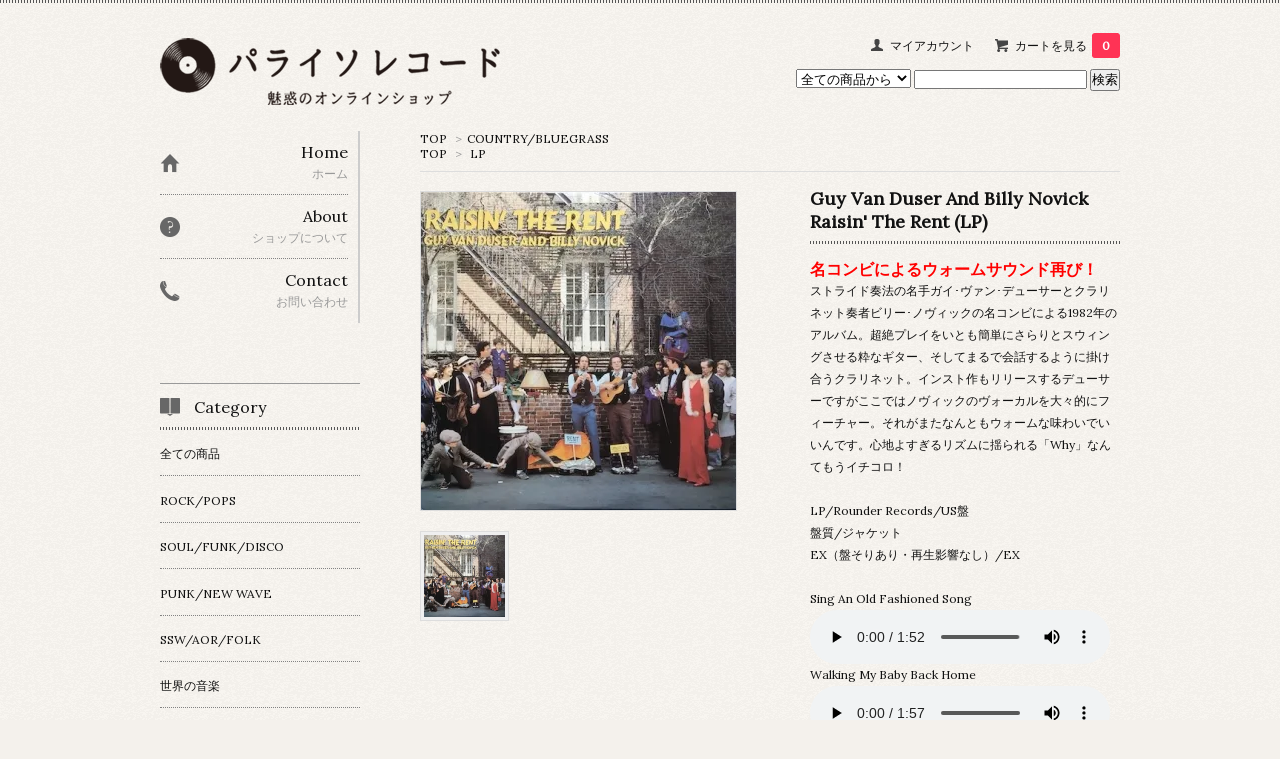

--- FILE ---
content_type: text/html; charset=EUC-JP
request_url: https://paraisorecords.com/?pid=146173067
body_size: 8941
content:
<!DOCTYPE html PUBLIC "-//W3C//DTD XHTML 1.0 Transitional//EN" "http://www.w3.org/TR/xhtml1/DTD/xhtml1-transitional.dtd">
<html xmlns:og="http://ogp.me/ns#" xmlns:fb="http://www.facebook.com/2008/fbml" xmlns:mixi="http://mixi-platform.com/ns#" xmlns="http://www.w3.org/1999/xhtml" xml:lang="ja" lang="ja" dir="ltr">
<head>
<meta http-equiv="content-type" content="text/html; charset=euc-jp" />
<meta http-equiv="X-UA-Compatible" content="IE=edge,chrome=1" />
<title>Guy Van Duser And Billy NovickRaisin&#039; The Rent (LP) - パライソレコード</title>
<meta name="Keywords" content="Guy Van Duser And Billy NovickRaisin&#039; The Rent (LP),paraisorecords,パライソレコード,パライソ" />
<meta name="Description" content="名コンビによるウォームサウンド再び！ストライド奏法の名手ガイ･ヴァン･デューサーとクラリネット奏者ビリー･ノヴィックの名コンビによる1982年のアルバム。超絶プレイをいとも簡単にさらりとスウィングさせる粋なギター、そしてまるで会話するよ" />
<meta name="Author" content="" />
<meta name="Copyright" content="GMOペパボ" />
<meta http-equiv="content-style-type" content="text/css" />
<meta http-equiv="content-script-type" content="text/javascript" />
<link rel="stylesheet" href="https://img07.shop-pro.jp/PA01354/479/css/7/index.css?cmsp_timestamp=20210905143101" type="text/css" />

<link rel="alternate" type="application/rss+xml" title="rss" href="https://paraisorecords.com/?mode=rss" />
<script type="text/javascript" src="//ajax.googleapis.com/ajax/libs/jquery/1.7.2/jquery.min.js" ></script>
<meta property="og:title" content="Guy Van Duser And Billy NovickRaisin&#039; The Rent (LP) - パライソレコード" />
<meta property="og:description" content="名コンビによるウォームサウンド再び！ストライド奏法の名手ガイ･ヴァン･デューサーとクラリネット奏者ビリー･ノヴィックの名コンビによる1982年のアルバム。超絶プレイをいとも簡単にさらりとスウィングさせる粋なギター、そしてまるで会話するよ" />
<meta property="og:url" content="https://paraisorecords.com?pid=146173067" />
<meta property="og:site_name" content="パライソレコード" />
<meta property="og:image" content="https://img07.shop-pro.jp/PA01354/479/product/146173067.jpg?cmsp_timestamp=20240103173843"/>
<script>
  var Colorme = {"page":"product","shop":{"account_id":"PA01354479","title":"\u30d1\u30e9\u30a4\u30bd\u30ec\u30b3\u30fc\u30c9"},"basket":{"total_price":0,"items":[]},"customer":{"id":null},"inventory_control":"product","product":{"shop_uid":"PA01354479","id":146173067,"name":"Guy Van Duser And Billy Novick<br>Raisin' The Rent (LP)","model_number":"3071","stock_num":0,"sales_price":2300,"sales_price_including_tax":2530,"variants":[],"category":{"id_big":2124051,"id_small":0},"groups":[{"id":1403160}],"members_price":2300,"members_price_including_tax":2530}};

  (function() {
    function insertScriptTags() {
      var scriptTagDetails = [];
      var entry = document.getElementsByTagName('script')[0];

      scriptTagDetails.forEach(function(tagDetail) {
        var script = document.createElement('script');

        script.type = 'text/javascript';
        script.src = tagDetail.src;
        script.async = true;

        if( tagDetail.integrity ) {
          script.integrity = tagDetail.integrity;
          script.setAttribute('crossorigin', 'anonymous');
        }

        entry.parentNode.insertBefore(script, entry);
      })
    }

    window.addEventListener('load', insertScriptTags, false);
  })();
</script>
<script async src="https://zen.one/analytics.js"></script>
</head>
<body>
<meta name="colorme-acc-payload" content="?st=1&pt=10029&ut=146173067&at=PA01354479&v=20260116085906&re=&cn=cf3f3b5d078edfd0a796ffaa28f6fccd" width="1" height="1" alt="" /><script>!function(){"use strict";Array.prototype.slice.call(document.getElementsByTagName("script")).filter((function(t){return t.src&&t.src.match(new RegExp("dist/acc-track.js$"))})).forEach((function(t){return document.body.removeChild(t)})),function t(c){var r=arguments.length>1&&void 0!==arguments[1]?arguments[1]:0;if(!(r>=c.length)){var e=document.createElement("script");e.onerror=function(){return t(c,r+1)},e.src="https://"+c[r]+"/dist/acc-track.js?rev=3",document.body.appendChild(e)}}(["acclog001.shop-pro.jp","acclog002.shop-pro.jp"])}();</script><link href='https://fonts.googleapis.com/css?family=Lora:400' rel='stylesheet' type='text/css'>
<script>
  $(function(){
    $(".more_btn").on("click", function() {
      $(".more_seller").toggle();
      $(".updown").toggleClass("more_up");
    });
  });

$(function(){
  $('a[href^=#]').click(function(){
    var speed = 500;
    var href= $(this).attr("href");
    var target = $(href == "#" || href == "" ? 'html' : href);
    var position = target.offset().top;
    $("html, body").animate({scrollTop:position}, speed, "swing");
    return false;
  });
});
</script>

<div id="top_line">

</div>

<div id="container">

  
  <div id="header">
    <div class="header_link">
      <ul>
        <li class="my_account"><a href="https://paraisorecords.com/?mode=myaccount"><i class="account"></i>マイアカウント</a></li>
                <li class="view_cart"><a href="https://paraisorecords.com/cart/proxy/basket?shop_id=PA01354479&shop_domain=paraisorecords.com"><i class="cart"></i>カートを見る<span class="count">0</span></a></li>
      </ul>
    </div>

      
    
          

    
    <div class="search">
      <form action="https://paraisorecords.com/" method="GET" id="search">
        <input type="hidden" name="mode" value="srh" /><input type="hidden" name="sort" value="n" />
        <select name="cid" style="width: 115px;">
          <option value="">全ての商品から</option>
                    <option value="2124037,0">ROCK/POPS</option>
                    <option value="2124039,0">SOUL/FUNK/DISCO</option>
                    <option value="2124040,0">PUNK/NEW WAVE</option>
                    <option value="2124354,0">SSW/AOR/FOLK</option>
                    <option value="2124041,0">世界の音楽</option>
                    <option value="2124042,0">日本の音楽</option>
                    <option value="2124044,0">奇妙な音楽／非音楽</option>
                    <option value="2124049,0">エキゾチカ/ムード音楽</option>
                    <option value="2386652,0">電子音楽</option>
                    <option value="2124045,0">ニッチポップ</option>
                    <option value="2293658,0">アンビエント/現代音楽/トイポップ</option>
                    <option value="2124046,0">RAP/ELECTRO/TR-808/MIAMI BASS</option>
                    <option value="2124047,0">JAZZ/VOCAL</option>
                    <option value="2124050,0">REGGAE/DUB/SKA/CALYPSO</option>
                    <option value="2124051,0">COUNTRY/BLUEGRASS</option>
                    <option value="2124516,0">BLUES/NEW ORLEANS/GOSPEL</option>
                    <option value="2125257,0">映画音楽/ドラマ音楽/アニメ</option>
                  </select>
        <input type="text" name="keyword">
        <input type="submit" value="検索" />
      </form>
    </div>
    

    <h1 class="logo"><a href="./"><img src="https://img07.shop-pro.jp/PA01354/479/PA01354479.png?cmsp_timestamp=20250728224710" alt="パライソレコード" /></a></h1>
  </div>
  

  
  <div id="main">
  <div class="footstamp">
  
  
  <p>
    <a href="./">TOP</a>
    <span>&gt;</span><a href='?mode=cate&cbid=2124051&csid=0&sort=n'>COUNTRY/BLUEGRASS</a>      </p>
  
      <p>
      <a href="./">TOP</a>
            <span>&gt;</span>
      <a href="https://paraisorecords.com/?mode=grp&gid=1403160&sort=n">LP</a>
          </p>
    
</div>

<form class="clearfix product_form" name="product_form" method="post" action="https://paraisorecords.com/cart/proxy/basket/items/add">

<div class="product_detail_area">
    <div class="add_cart">
           
             <h2 class="product_name">Guy Van Duser And Billy Novick<br>Raisin' The Rent (LP)</h2>
          <div class="product_description">
            <span style="color:#FF0000"><strong><span style="font-size:medium;">名コンビによるウォームサウンド再び！</span></strong></span><br />
ストライド奏法の名手ガイ･ヴァン･デューサーとクラリネット奏者ビリー･ノヴィックの名コンビによる1982年のアルバム。超絶プレイをいとも簡単にさらりとスウィングさせる粋なギター、そしてまるで会話するように掛け合うクラリネット。インスト作もリリースするデューサーですがここではノヴィックのヴォーカルを大々的にフィーチャー。それがまたなんともウォームな味わいでいいんです。心地よすぎるリズムに揺られる「Why」なんてもうイチコロ！<br />
<br />
LP/Rounder Records/US盤<br />
盤質/ジャケット　<br />
EX（盤そりあり・再生影響なし）/EX<br />
<br />
Sing An Old Fashioned Song<br />
<audio src="http://paraisorecords.mond.jp/guyvanduser1.mp3" preload="auto" controls=""></audio><br />
Walking My Baby Back Home<br />
<audio src="http://paraisorecords.mond.jp/guyvanduser2.mp3" preload="auto" controls=""></audio><br />
Why<br />
<audio src="http://paraisorecords.mond.jp/guyvanduser4.mp3" preload="auto" controls=""></audio><br />
Rose Room<br />
<audio src="http://paraisorecords.mond.jp/guyvanduser3.mp3" preload="auto" controls=""></audio><br />

          </div>
        
        <table class="add_cart_table">
          
                        <tr>
              <th>型番</th>
              <td>3071</td>
              </tr>
                    
                                  <tr>
              <th>販売価格</th>
              <td>
                                
                  <strong class="price">2,530円(税230円)</strong><br />
                            </td>
              </tr>
                    
                    
                    
                    
                                      </table>
                              </div>

    <div class="product_images">

    <script type="text/javascript" src="https://img.shop-pro.jp/js/cloud-zoom.1.0.2.js"></script>

    <div class="zoom-section">
      <div class="zoom-small-image">
        <div id="wrap">
          
                      <a href="https://img07.shop-pro.jp/PA01354/479/product/146173067.jpg?cmsp_timestamp=20240103173843" class="cloud-zoom" id="zoom1" rel="position: &#39;inside&#39; , showTitle: true, adjustX:-4, adjustY:-4" style="position: relative; display: block; " title="">
            <img src="https://img07.shop-pro.jp/PA01354/479/product/146173067.jpg?cmsp_timestamp=20240103173843" style="display: block;" />
            </a>
                    
          <input type="hidden" name="user_hash" value="48daa69e8e10f49ad81831933b7e3e52"><input type="hidden" name="members_hash" value="48daa69e8e10f49ad81831933b7e3e52"><input type="hidden" name="shop_id" value="PA01354479"><input type="hidden" name="product_id" value="146173067"><input type="hidden" name="members_id" value=""><input type="hidden" name="back_url" value="https://paraisorecords.com/?pid=146173067"><input type="hidden" name="reference_token" value="7ba26e17257f49379f5935debe55d471"><input type="hidden" name="shop_domain" value="paraisorecords.com">
      </div>
    </div>

    <div class="zoom-desc clearfix">
              <a href="https://img07.shop-pro.jp/PA01354/479/product/146173067.jpg?cmsp_timestamp=20240103173843" class="cloud-zoom-gallery" title="" rel="useZoom: &#39;zoom1&#39;, smallImage: &#39; https://img07.shop-pro.jp/PA01354/479/product/146173067.jpg?cmsp_timestamp=20240103173843&#39; ">
        <img class="zoom-tiny-image" src="https://img07.shop-pro.jp/PA01354/479/product/146173067.jpg?cmsp_timestamp=20240103173843" />
        </a>
                </div>
  </div>
</div>



        



<div class="add_cart">


        
                              <div class="sold_out">SOLD OUT</div>
                  
              
        <p id="sk_link_other">
          <a href="https://paraisorecords.com/?mode=sk">特定商取引法に基づく表記 (返品など)</a>
        </p>

          <div class="product_link_area">
          
          <p>
            <a class="btn btn-contact" href="https://paraisorecords.shop-pro.jp/customer/products/146173067/inquiries/new">この商品について問い合わせる</a>
          </p>
          <ul class="other_link">
                      <li><a href="mailto:?subject=%E3%80%90%E3%83%91%E3%83%A9%E3%82%A4%E3%82%BD%E3%83%AC%E3%82%B3%E3%83%BC%E3%83%89%E3%80%91%E3%81%AE%E3%80%8CGuy%20Van%20Duser%20And%20Billy%20Novick%3Cbr%3ERaisin%27%20The%20Rent%20%28LP%29%E3%80%8D%E3%81%8C%E3%81%8A%E3%81%99%E3%81%99%E3%82%81%E3%81%A7%E3%81%99%EF%BC%81&body=%0D%0A%0D%0A%E2%96%A0%E5%95%86%E5%93%81%E3%80%8CGuy%20Van%20Duser%20And%20Billy%20Novick%3Cbr%3ERaisin%27%20The%20Rent%20%28LP%29%E3%80%8D%E3%81%AEURL%0D%0Ahttps%3A%2F%2Fparaisorecords.com%2F%3Fpid%3D146173067%0D%0A%0D%0A%E2%96%A0%E3%82%B7%E3%83%A7%E3%83%83%E3%83%97%E3%81%AEURL%0Ahttps%3A%2F%2Fparaisorecords.com%2F">この商品を友達に教える</a></li>
            <li><a href="https://paraisorecords.com/?mode=cate&cbid=2124051&csid=0&sort=n">買い物を続ける</a></li>
          </ul>
          <ul class="share clearfix">
            <li><div class="twitter">
            <a href="https://twitter.com/share" class="twitter-share-button" data-url="https://paraisorecords.com/?pid=146173067" data-text="" data-lang="ja" >ツイート</a>
<script charset="utf-8">!function(d,s,id){var js,fjs=d.getElementsByTagName(s)[0],p=/^http:/.test(d.location)?'http':'https';if(!d.getElementById(id)){js=d.createElement(s);js.id=id;js.src=p+'://platform.twitter.com/widgets.js';fjs.parentNode.insertBefore(js,fjs);}}(document, 'script', 'twitter-wjs');</script>
          </div></li>
          <li><div class="fb-like">
            
          </div></li>
          <li><div class="line">
           <div class="line-it-button" data-lang="ja" data-type="share-a" data-ver="3"
                         data-color="default" data-size="small" data-count="false" style="display: none;"></div>
                       <script src="https://www.line-website.com/social-plugins/js/thirdparty/loader.min.js" async="async" defer="defer"></script>
          </div></li></ul>
         <ul class="share calamel-link clearfix">  
                      <li><div class="fav_button"></div></li>
         </ul>
</div>


</div>


</div>
</form>
<br style="clear:both;">


<div class="box" id="box_together">
  <div class="header_block clearfix">
  <div class="icon">
  <img src="https://img.shop-pro.jp/tmpl_img/67/together_icon.png">
  </div>
  <div class="title">
  <h3>関連商品</h3>
  </div>
  </div>
<div class="item_box  
 box_first">
  <div class="item_image">
          <a href="?pid=178827500"><img src="https://img07.shop-pro.jp/PA01354/479/product/178827500_th.jpg?cmsp_timestamp=20240103181702" class="item" /></a><br />
      </div>
  <div class="item_detail">
    <p class="item_name">
      <a href="?pid=178827500">THUMBS CARLILLE<br>Roger Miller Presents Thumbs Carlille (LP)</a>
    </p>
  </div>
</div>
<div class="item_box  
">
  <div class="item_image">
          <a href="?pid=146040206"><img src="https://img07.shop-pro.jp/PA01354/479/product/146040206_th.jpg?cmsp_timestamp=20230516074352" class="item" /></a><br />
      </div>
  <div class="item_detail">
    <p class="item_name">
      <a href="?pid=146040206">NASHVILLE JUG BAND<br>S･T (LP)</a>
    </p>
  </div>
</div>
<div class="item_box  box_last 
">
  <div class="item_image">
          <a href="?pid=147404938"><img src="https://img07.shop-pro.jp/PA01354/479/product/147404938_th.jpg?cmsp_timestamp=20221203175008" class="item" /></a><br />
      </div>
  <div class="item_detail">
    <p class="item_name">
      <a href="?pid=147404938">THE CHRISTMAS JUG BAND<br>Mistletoe Jam (LP)</a>
    </p>
  </div>
</div>
<br class="clear" />
</div>


  <div class="box  box_small" id="box_recommend">
  <div class="header_block clearfix">
  <div class="icon">
  <img src="https://img.shop-pro.jp/tmpl_img/67/recommended_icon.png">
  </div>
  <div class="title">
  <h3>おすすめ商品</h3>
  </div>
  </div>
        <div class="item_box">
        
        <div class="item_image">
                        <a href="?pid=190137631"><img src="https://img07.shop-pro.jp/PA01354/479/product/190137631_th.jpg?cmsp_timestamp=20260115160445" class="item" /></a><br />
                    </div>
        <div class="item_detail">
            
            <p class="item_name">
                <a href="?pid=190137631">V･A<br>なnD 12 (Zine)</a><br />
            </p>
            <p class="item_price">
                
                                
                1,430円(税130円)<br />
                                            </p>
        </div>
    </div>
            <div class="item_box">
        
        <div class="item_image">
                        <a href="?pid=189900309"><img src="https://img07.shop-pro.jp/PA01354/479/product/189900309_th.jpg?cmsp_timestamp=20251222142010" class="item" /></a><br />
                    </div>
        <div class="item_detail">
            
            <p class="item_name">
                <a href="?pid=189900309">V･A　はらいそ、の音楽<br> コーヒーハウス･モナレコーズの細野晴臣さんトリビュート･アルバム (CD)</a><br />
            </p>
            <p class="item_price">
                
                                
                3,300円(税300円)<br />
                                            </p>
        </div>
    </div>
            <div class="item_box">
        
        <div class="item_image">
                        <a href="?pid=189777350"><img src="https://img07.shop-pro.jp/PA01354/479/product/189777350_th.jpg?cmsp_timestamp=20251212095401" class="item" /></a><br />
                    </div>
        <div class="item_detail">
            
            <p class="item_name">
                <a href="?pid=189777350">mess/age<br>旅館 / RYOKAN (カセット+DL)</a><br />
            </p>
            <p class="item_price">
                
                                
                1,650円(税150円)<br />
                                            </p>
        </div>
    </div>
            <div class="item_box">
        
        <div class="item_image">
                        <a href="?pid=189658279"><img src="https://img07.shop-pro.jp/PA01354/479/product/189658279_th.jpg?cmsp_timestamp=20251204110705" class="item" /></a><br />
                    </div>
        <div class="item_detail">
            
            <p class="item_name">
                <a href="?pid=189658279">ゑでぃまぁこん/TORSO<br>Home Before Dark/Home Before Dark (Recomposed by TORSO)</a><br />
            </p>
            <p class="item_price">
                
                                
                2,420円(税220円)<br />
                                            </p>
        </div>
    </div>
            <div class="item_box box_last">
        
        <div class="item_image">
                        <a href="?pid=189655582"><img src="https://img07.shop-pro.jp/PA01354/479/product/189655582_th.jpg?cmsp_timestamp=20251204101635" class="item" /></a><br />
                    </div>
        <div class="item_detail">
            
            <p class="item_name">
                <a href="?pid=189655582">EL MICHELS AFFAIR<br>Anticipate/Indifference (7inch)</a><br />
            </p>
            <p class="item_price">
                
                                
                2,420円(税220円)<br />
                                            </p>
        </div>
    </div>
            <br style="clear:both;" />
  </div>

  <div class="box  box_small" id="box_new-item">
  <div class="header_block clearfix">
  <div class="icon">
  <img src="https://img.shop-pro.jp/tmpl_img/67/recommended_icon.png">
  </div>
  <div class="title">
  <h3>新着商品</h3>
  </div>
  </div>
        <div class="item_box">
        
        <div class="item_image">
                        <a href="?pid=190137631"><img src="https://img07.shop-pro.jp/PA01354/479/product/190137631_th.jpg?cmsp_timestamp=20260115160445" class="item" /></a><br />
                    </div>
        <div class="item_detail">
            
            <p class="item_name">
                <a href="?pid=190137631">V･A<br>なnD 12 (Zine)</a><br />
            </p>
            <p class="item_price">
                
                                
                1,430円(税130円)<br />
                                            </p>
        </div>
    </div>
            <div class="item_box">
        
        <div class="item_image">
                        <a href="?pid=190136513"><img src="https://img07.shop-pro.jp/PA01354/479/product/190136513_th.jpg?cmsp_timestamp=20260115153504" class="item" /></a><br />
                    </div>
        <div class="item_detail">
            
            <p class="item_name">
                <a href="?pid=190136513">The Penguin Cafe Orchestra<br>Music From The Penguin Cafe</a><br />
            </p>
            <p class="item_price">
                
                                
                2,860円(税260円)<br />
                                <span class="sold_out">SOLD OUT</span>            </p>
        </div>
    </div>
            <div class="item_box">
        
        <div class="item_image">
                        <a href="?pid=190136281"><img src="https://img07.shop-pro.jp/PA01354/479/product/190136281_th.jpg?cmsp_timestamp=20260115152859" class="item" /></a><br />
                    </div>
        <div class="item_detail">
            
            <p class="item_name">
                <a href="?pid=190136281">The Penguin Cafe Orchestra<br>S･T (LP)</a><br />
            </p>
            <p class="item_price">
                
                                
                2,860円(税260円)<br />
                                <span class="sold_out">SOLD OUT</span>            </p>
        </div>
    </div>
            <div class="item_box">
        
        <div class="item_image">
                        <a href="?pid=190090129"><img src="https://img07.shop-pro.jp/PA01354/479/product/190090129_th.jpg?cmsp_timestamp=20260112151600" class="item" /></a><br />
                    </div>
        <div class="item_detail">
            
            <p class="item_name">
                <a href="?pid=190090129">BILLY BRAGG<br>Workers Playtime (LP)</a><br />
            </p>
            <p class="item_price">
                
                                
                2,530円(税230円)<br />
                                            </p>
        </div>
    </div>
            <div class="item_box box_last">
        
        <div class="item_image">
                        <a href="?pid=190075818"><img src="https://img07.shop-pro.jp/PA01354/479/product/190075818_th.jpg?cmsp_timestamp=20260112130122" class="item" /></a><br />
                    </div>
        <div class="item_detail">
            
            <p class="item_name">
                <a href="?pid=190075818">THE TROJANS<br>Save The World (LP)</a><br />
            </p>
            <p class="item_price">
                
                                
                3,080円(税280円)<br />
                                            </p>
        </div>
    </div>
            <br style="clear:both;" />
  </div>

<script type="text/javascript" src="https://img.shop-pro.jp/js/jquery.easing.1.3.js"></script>

  
  
      
    </div>
  


<div id="side">
  
  
    <div class="box" id="side_nav">
    <ul>
         <li><a href="./"><div class="nav_item clearfix"><div class="nav_icon"><img src="https://img.shop-pro.jp/tmpl_img/67/home_icon.png"></div><div class="nav_title"><h3>Home</h3>
<p>ホーム</p></div></div></a></li>
         <li><a href="https://paraisorecords.com/?mode=sk"><div class="nav_item clearfix"><div class="nav_icon"><img src="https://img.shop-pro.jp/tmpl_img/67/about_icon.png"></div><div class="nav_title"><h3>About</h3>
<p>ショップについて</p></div></div></a></li>
                         <li><a href="https://paraisorecords.shop-pro.jp/customer/inquiries/new"><div class="nav_item clearfix"><div class="nav_icon"><img src="https://img.shop-pro.jp/tmpl_img/67/contact_icon.png"></div><div class="nav_title"><h3>Contact</h3>
<p>お問い合わせ</p></div></div></a></li>
     </ul>
    </div>
    



  <div class="box box_default" id="box_category">
  <div class="header_block clearfix">
  <div class="icon">
  <img src="https://img.shop-pro.jp/tmpl_img/67/category_icon.png">
  </div>
  <div class="title">
  <h3>Category</h3>
  </div>
  </div>
  <ul>
    <li><a href="./?mode=srh&cid=&keyword="><div><p>全ての商品</p></div></a></li>      
                <li><a href="https://paraisorecords.com/?mode=cate&cbid=2124037&csid=0&sort=n"><div><p>ROCK/POPS</p></div></a></li>
                      <li><a href="https://paraisorecords.com/?mode=cate&cbid=2124039&csid=0&sort=n"><div><p>SOUL/FUNK/DISCO</p></div></a></li>
                      <li><a href="https://paraisorecords.com/?mode=cate&cbid=2124040&csid=0&sort=n"><div><p>PUNK/NEW WAVE</p></div></a></li>
                      <li><a href="https://paraisorecords.com/?mode=cate&cbid=2124354&csid=0&sort=n"><div><p>SSW/AOR/FOLK</p></div></a></li>
                      <li><a href="https://paraisorecords.com/?mode=cate&cbid=2124041&csid=0&sort=n"><div><p>世界の音楽</p></div></a></li>
                      <li><a href="https://paraisorecords.com/?mode=cate&cbid=2124042&csid=0&sort=n"><div><p>日本の音楽</p></div></a></li>
                      <li><a href="https://paraisorecords.com/?mode=cate&cbid=2124044&csid=0&sort=n"><div><p>奇妙な音楽／非音楽</p></div></a></li>
                      <li><a href="https://paraisorecords.com/?mode=cate&cbid=2124049&csid=0&sort=n"><div><p>エキゾチカ/ムード音楽</p></div></a></li>
                      <li><a href="https://paraisorecords.com/?mode=cate&cbid=2386652&csid=0&sort=n"><div><p>電子音楽</p></div></a></li>
                      <li><a href="https://paraisorecords.com/?mode=cate&cbid=2124045&csid=0&sort=n"><div><p>ニッチポップ</p></div></a></li>
                      <li><a href="https://paraisorecords.com/?mode=cate&cbid=2293658&csid=0&sort=n"><div><p>アンビエント/現代音楽/トイポップ</p></div></a></li>
                      <li><a href="https://paraisorecords.com/?mode=cate&cbid=2124046&csid=0&sort=n"><div><p>RAP/ELECTRO/TR-808/MIAMI BASS</p></div></a></li>
                      <li><a href="https://paraisorecords.com/?mode=cate&cbid=2124047&csid=0&sort=n"><div><p>JAZZ/VOCAL</p></div></a></li>
                      <li><a href="https://paraisorecords.com/?mode=cate&cbid=2124050&csid=0&sort=n"><div><p>REGGAE/DUB/SKA/CALYPSO</p></div></a></li>
                      <li><a href="https://paraisorecords.com/?mode=cate&cbid=2124051&csid=0&sort=n"><div><p>COUNTRY/BLUEGRASS</p></div></a></li>
                      <li><a href="https://paraisorecords.com/?mode=cate&cbid=2124516&csid=0&sort=n"><div><p>BLUES/NEW ORLEANS/GOSPEL</p></div></a></li>
                      <li><a href="https://paraisorecords.com/?mode=cate&cbid=2125257&csid=0&sort=n"><div><p>映画音楽/ドラマ音楽/アニメ</p></div></a></li>
            </ul>
</div>


  
    <div class="box box_default" id="box_group">
  <div class="header_block clearfix">
  <div class="icon">
  <img src="https://img.shop-pro.jp/tmpl_img/67/group_icon.png">
  </div>
  <div class="title">
  <h3>Group</h3>
   </div>
  </div>
<ul>      <li>
            <a href="https://paraisorecords.com/?mode=grp&gid=1499042&sort=n"><div><p>新譜取り扱い</p></div></a>
            </li>
              <li>
            <a href="https://paraisorecords.com/?mode=grp&gid=1403160&sort=n"><div><p>LP</p></div></a>
            </li>
              <li>
            <a href="https://paraisorecords.com/?mode=grp&gid=1400912&sort=n"><div><p>7inch</p></div></a>
            </li>
              <li>
            <a href="https://paraisorecords.com/?mode=grp&gid=1402300&sort=n"><div><p>12inch/10inch</p></div></a>
            </li>
              <li>
            <a href="https://paraisorecords.com/?mode=grp&gid=1397441&sort=n"><div><p>CD</p></div></a>
            </li>
              <li>
            <a href="https://paraisorecords.com/?mode=grp&gid=1458989&sort=n"><div><p>カセット/ソノシート</p></div></a>
            </li>
              <li>
            <a href="https://paraisorecords.com/?mode=grp&gid=1486460&sort=n"><div><p>BOOK/ZINE/VISUAL/GOODS</p></div></a>
            </li>
      </ul> 
 </div>
  

    
        

    
    
        

    
        

      
            
    </div>
  

  
<a href="#top_line" class="to_top"><span>Top</span></a>
  

  
  <div id="footer">

 
    
<div class="foot_policy clearfix">
  <div class="foot_sk_box">  
    <h3>返品について</h3>                  
      <dl>
        <dt><h4>返品期限</h4></dt>
        <dd><p>商品到着後７日以内とさせていただきます。</p></dd>
        <dt><h4>返品送料</h4></dt>
        <dd><p>お客様都合による返品につきましてはお客様のご負担とさせていただきます。不良品に該当する場合は当方で負担いたします。</p></dd>
      </dl>
  </div>



  <div id="pay" class="foot_sk_box">
    <h3>お支払い方法</h3>
      <dl>
                        <dt>
          <h4>Amazon Pay</h4><dt>
          <dd><p>          Amazonのアカウントに登録された配送先や支払い方法を利用して決済できます。
          </p><dd>
                        <dt>
          <h4>クレジット</h4><dt>
          <dd><p>            <img class='payment_img' src='https://img.shop-pro.jp/common/card2.gif'><img class='payment_img' src='https://img.shop-pro.jp/common/card6.gif'><img class='payment_img' src='https://img.shop-pro.jp/common/card18.gif'><img class='payment_img' src='https://img.shop-pro.jp/common/card0.gif'><img class='payment_img' src='https://img.shop-pro.jp/common/card9.gif'>
                    
          </p><dd>
                        <dt>
          <h4>銀行振込（三菱UFJ銀行）</h4><dt>
          <dd><p>          
          </p><dd>
                        <dt>
          <h4>銀行振込（ゆうちょ銀行）</h4><dt>
          <dd><p>          
          </p><dd>
                        <dt>
          <h4>銀行振込（PayPay銀行）</h4><dt>
          <dd><p>          
          </p><dd>
                        <dt>
          <h4>銀行振込　(楽天銀行)</h4><dt>
          <dd><p>          
          </p><dd>
                        <dt>
          <h4>コンビニ決済</h4><dt>
          <dd><p>          （ファミリーマート／ローソン／セイコーマート／サークルK<br />
    ／サンクス／ミニストップ）
          </p><dd>
          </dl>
  </div>



  <div class="foot_sk_box">
    <h3>配送方法・送料について</h3>
    <dl>
                        
        <dt>
          <h4>ゆうパック</h4>
       </dt>
       <dd>          
<p>25kgまでの荷物を運ぶことができます。（京都からの発送。発送先により送料が変わります）※日曜祝日は発送作業をお休みしております。<br />
<br />
京都 950円<br />
北海道 1860円<br />
青森,岩手,秋田,山形,宮城,福島 1260円<br />
茨城,栃木,群馬,埼玉,千葉,東京,神奈川,山梨 1130円<br />
長野,新潟 1130円<br />
富山,石川,福井 1020円<br />
静岡,愛知,三重,岐阜 1020円<br />
滋賀,大阪,兵庫,奈良,和歌山 1020円<br />
鳥取,岡山,島根,広島,山口 1020円<br />
香川,徳島,愛媛,高知 1020円<br />
福岡,佐賀,長崎,大分,熊本,鹿児島,宮崎 1130円<br />
沖縄 1630円</p>
        </dd>
                        
        <dt>
          <h4>クリックポスト／定形外(事故補償なし･日時指定不可)</h4>
       </dt>
       <dd>          
<p>4kgまでの荷物を送ることができます。土日祝配送なし(総重量4kgを超える場合はゆうパックでの発送になります)　※日曜祝日は当方の発送作業をお休みしております。<br />
<br />
150g以内 	185円 <br />
250g以内	320円<br />
500g以内	660円<br />
1kg以内            920円	<br />
2kg以内          1350円	<br />
4kg以内          1750円<br />
<br />
＊参考目安 (いずれも1枚の場合)<br />
CD (1枚組) 185円<br />
7inch          185円<br />
LP/12inch (1枚組) 660円</p>
        </dd>
      </dl>
  </div>


      
    
        
</div>  

 
    

  <ul class="footer_sns">
          <li>
        <a href="https://twitter.com/paraisorecords" target="_blank"><img src="https://img.shop-pro.jp/tmpl_img/67/twitter_icon.png" /></a>
      </li>
              <li>
        <a href="https://instagram.com/paraisorecords" target="_blank"><img src="https://img.shop-pro.jp/tmpl_img/67/instagram_icon.png" /></a>
      </li>
              <li>
        <a href="https://facebook.com/1484192665164572" target="_blank"><img src="https://img.shop-pro.jp/tmpl_img/67/facebook_icon.png" /></a>
      </li>
          </ul>

 
 
   <ul class="footer_menu">
      <li><a href="./">ホーム</a></li>
      <li><a href="https://paraisorecords.com/?mode=myaccount">マイアカウント</a></li>
      <li><a href="https://paraisorecords.shop-pro.jp/customer/inquiries/new">お問い合わせ</a></li>
      <li><a href="https://paraisorecords.com/?mode=privacy">プライバシーポリシー</a></li>
      <li><a href="https://paraisorecords.com/?mode=sk#payment">お支払い方法について</a></li>
      <li><a href="https://paraisorecords.com/?mode=sk#delivery">配送方法・送料について</a></li>
      <li><a href="https://paraisorecords.com/?mode=sk">特定商取引法に基づく表記</a></li>
      <li><a href="https://paraisorecords.com/?mode=rss">RSS</a> / <a href="https://paraisorecords.com/?mode=atom">ATOM</a></li>
    </ul>
    <address class="copyright">
      Copyright (C) 2016 パライソレコード. All Rights Reserved.
    
    </address>
  </div>
 
  
</div><script type="text/javascript" src="https://paraisorecords.com/js/cart.js" ></script>
<script type="text/javascript" src="https://paraisorecords.com/js/async_cart_in.js" ></script>
<script type="text/javascript" src="https://paraisorecords.com/js/product_stock.js" ></script>
<script type="text/javascript" src="https://paraisorecords.com/js/js.cookie.js" ></script>
<script type="text/javascript" src="https://paraisorecords.com/js/favorite_button.js" ></script>
</body></html>